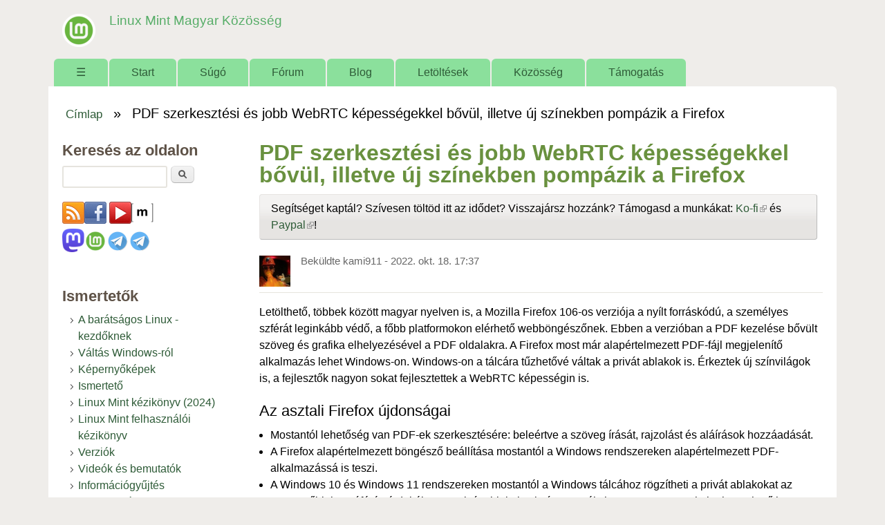

--- FILE ---
content_type: text/html; charset=utf-8
request_url: https://linuxmint.hu/hir/2022/10/pdf-szerkesztesi-es-jobb-webrtc-kepessegekkel-bovul-illetve-uj-szinekben-pompazik-a
body_size: 13881
content:
<!DOCTYPE html>
<!--[if lt IE 7]><html class="lt-ie9 lt-ie8 lt-ie7" lang="hu" dir="ltr"><![endif]-->
<!--[if IE 7]><html class="lt-ie9 lt-ie8" lang="hu" dir="ltr"><![endif]-->
<!--[if IE 8]><html class="lt-ie9" lang="hu" dir="ltr"><![endif]-->
<!--[if gt IE 8]><!--><html lang="hu" dir="ltr" prefix="content: http://purl.org/rss/1.0/modules/content/ dc: http://purl.org/dc/terms/ foaf: http://xmlns.com/foaf/0.1/ og: http://ogp.me/ns# rdfs: http://www.w3.org/2000/01/rdf-schema# sioc: http://rdfs.org/sioc/ns# sioct: http://rdfs.org/sioc/types# skos: http://www.w3.org/2004/02/skos/core# xsd: http://www.w3.org/2001/XMLSchema#"><!--<![endif]-->
<head>
<meta charset="utf-8" />
<meta name="Generator" content="Drupal 7 (http://drupal.org)" />
<link rel="canonical" href="https://linuxmint.hu/hir/2022/10/pdf-szerkesztesi-es-jobb-webrtc-kepessegekkel-bovul-illetve-uj-szinekben-pompazik-a" />
<link rel="canonical" href="/hir/2022/10/pdf-szerkesztesi-es-jobb-webrtc-kepessegekkel-bovul-illetve-uj-szinekben-pompazik-a" />
<link rel="shortlink" href="/node/6284" />
<link rel="shortcut icon" href="https://linuxmint.hu/sites/default/files/favicon_0_0.ico" type="image/vnd.microsoft.icon" />
<meta name="viewport" content="width=device-width, initial-scale=1" />
<meta name="MobileOptimized" content="width" />
<meta name="HandheldFriendly" content="true" />
<meta name="apple-mobile-web-app-capable" content="yes" />
<title>PDF szerkesztési és jobb WebRTC képességekkel bővül, illetve új színekben pompázik a Firefox | Linux Mint Magyar Közösség</title>
<link type="text/css" rel="stylesheet" href="https://linuxmint.hu/sites/default/files/css/css_xE-rWrJf-fncB6ztZfd2huxqgxu4WO-qwma6Xer30m4.css" media="all" />
<link type="text/css" rel="stylesheet" href="https://linuxmint.hu/sites/default/files/css/css_Fiu_EL-iUxdX0uezhU-2-dVl9glC9uDiHhJvfMfbmgM.css" media="all" />
<link type="text/css" rel="stylesheet" href="https://linuxmint.hu/sites/default/files/css/css_GzqGQPP80ZDKc5UyD_AbOmTTq6qYl6Pn67z1Ahm3a6I.css" media="all" />
<link type="text/css" rel="stylesheet" href="https://linuxmint.hu/sites/default/files/css/css_rP5iJ-BWw4FVpOe_fVdjUyvLTPm1N_h8l6xOGKgf73Y.css" media="screen" />
<link type="text/css" rel="stylesheet" href="https://linuxmint.hu/sites/default/files/css/css_IL8KAzuOlLkdWzQV9-8y1BM7_Sp-stGX3VcdhnpWQ3E.css" media="all" />
<link type="text/css" rel="stylesheet" href="https://linuxmint.hu/sites/default/files/css/css_0-zz7-KcoCxEn3RkF0BJT6UZE98zYcOGB1Xy0R4bPZM.css" media="print" />
<link type="text/css" rel="stylesheet" href="https://linuxmint.hu/sites/default/files/css/css_cfsy6fapyPclV5o5gRnAR-FBM8wZel6MhX5Lianq0aA.css" media="only screen" />
<link type="text/css" rel="stylesheet" href="https://linuxmint.hu/sites/default/files/css/css_NxqfuqBd3i6KUq5pqZ0uxX3oQFQsTbFeqrVnUe4R_ZA.css" media="screen" />
<link type="text/css" rel="stylesheet" href="https://linuxmint.hu/sites/default/files/css/css_ZDfxS_ciRgeCWQezLsyo3EMh5KWFbli5vMvCxpw0o9Q.css" media="only screen" />
<link type="text/css" rel="stylesheet" href="https://linuxmint.hu/sites/default/files/css/css_AbpHGcgLb-kRsJGnwFEktk7uzpZOCcBY74-YBdrKVGs.css" media="screen" />

<!--[if lt IE 9]>
<link type="text/css" rel="stylesheet" href="https://linuxmint.hu/sites/default/files/css/css_nweAXRE9M4tm2ZD5AdHxyajWqyY8EyK6nrJ1vCWxFho.css" media="screen" />
<![endif]-->
<script type="text/javascript" src="https://linuxmint.hu/sites/default/files/js/js_YD9ro0PAqY25gGWrTki6TjRUG8TdokmmxjfqpNNfzVU.js"></script>
<script type="text/javascript" src="https://linuxmint.hu/sites/default/files/js/js_onbE0n0cQY6KTDQtHO_E27UBymFC-RuqypZZ6Zxez-o.js"></script>
<script type="text/javascript" src="https://linuxmint.hu/sites/default/files/js/js_rUG_njq7k17iT7F9ofDgLNHaKrhnZRkLS8tehvYD_i4.js"></script>
<script type="text/javascript" src="https://www.googletagmanager.com/gtag/js?id=G-6SVH2L73FF"></script>
<script type="text/javascript">
<!--//--><![CDATA[//><!--
window.dataLayer = window.dataLayer || [];function gtag(){dataLayer.push(arguments)};gtag("js", new Date());gtag("set", "developer_id.dMDhkMT", true);gtag("config", "G-6SVH2L73FF", {"groups":"default"});
//--><!]]>
</script>
<script type="text/javascript" src="https://linuxmint.hu/sites/default/files/js/js_4CKTWzgc72IHdT8u1JsLyRlHpnLXDf27rSgdgmoKKE4.js"></script>
<script type="text/javascript" src="https://linuxmint.hu/sites/default/files/js/js_1jH5XreR-wRIJhGWuuffIB7ohz69BSBvMdd0CNOgg0w.js"></script>
<script type="text/javascript">
<!--//--><![CDATA[//><!--
jQuery.extend(Drupal.settings, {"basePath":"\/","pathPrefix":"","setHasJsCookie":0,"ajaxPageState":{"theme":"sky","theme_token":"BU61ACQFzro5HI5c42cO53fUZb-QgggngnaRa_IuXPI","js":{"misc\/jquery.js":1,"misc\/jquery-extend-3.4.0.js":1,"misc\/jquery-html-prefilter-3.5.0-backport.js":1,"misc\/jquery.once.js":1,"misc\/drupal.js":1,"misc\/form-single-submit.js":1,"public:\/\/languages\/hu_6ew3C80TW5OncZTpLUthDzZFm9qMWjFxb9zM3K2KK5E.js":1,"sites\/all\/libraries\/colorbox\/jquery.colorbox-min.js":1,"sites\/all\/libraries\/DOMPurify\/purify.min.js":1,"sites\/all\/modules\/colorbox\/js\/colorbox.js":1,"sites\/all\/modules\/colorbox\/styles\/default\/colorbox_style.js":1,"sites\/all\/modules\/google_analytics\/googleanalytics.js":1,"https:\/\/www.googletagmanager.com\/gtag\/js?id=G-6SVH2L73FF":1,"0":1,"sites\/all\/modules\/comment_easy_reply\/js\/comment_easy_reply.js":1,"sites\/all\/modules\/comment_easy_reply\/js\/comment_easy_reply-tooltip.js":1,"sites\/all\/modules\/fivestar\/js\/fivestar.js":1,"sites\/all\/modules\/extlink\/js\/extlink.js":1,"sites\/all\/themes\/sky\/js\/scripts.js":1},"css":{"modules\/system\/system.base.css":1,"modules\/system\/system.menus.css":1,"modules\/system\/system.messages.css":1,"modules\/system\/system.theme.css":1,"modules\/book\/book.css":1,"modules\/comment\/comment.css":1,"modules\/field\/theme\/field.css":1,"modules\/node\/node.css":1,"modules\/poll\/poll.css":1,"modules\/search\/search.css":1,"modules\/user\/user.css":1,"sites\/all\/modules\/video_filter\/video_filter.css":1,"sites\/all\/modules\/extlink\/css\/extlink.css":1,"modules\/forum\/forum.css":1,"sites\/all\/modules\/views\/css\/views.css":1,"sites\/all\/modules\/ckeditor\/css\/ckeditor.css":1,"sites\/all\/modules\/colorbox\/styles\/default\/colorbox_style.css":1,"sites\/all\/modules\/ctools\/css\/ctools.css":1,"sites\/all\/modules\/comment_easy_reply\/css\/comment_easy_reply.css":1,"sites\/all\/modules\/fivestar\/css\/fivestar.css":1,"sites\/all\/modules\/fivestar\/widgets\/oxygen\/oxygen.css":1,"public:\/\/register\/age.css":1,"sites\/all\/themes\/adaptivetheme\/adaptivetheme\/at_core\/css\/at.settings.style.headings.css":1,"sites\/all\/themes\/adaptivetheme\/adaptivetheme\/at_core\/css\/at.settings.style.image.css":1,"sites\/all\/themes\/adaptivetheme\/adaptivetheme\/at_core\/css\/at.layout.css":1,"sites\/all\/themes\/sky\/css\/html-elements.css":1,"sites\/all\/themes\/sky\/css\/forms.css":1,"sites\/all\/themes\/sky\/css\/tables.css":1,"sites\/all\/themes\/sky\/css\/page.css":1,"sites\/all\/themes\/sky\/css\/articles.css":1,"sites\/all\/themes\/sky\/css\/comments.css":1,"sites\/all\/themes\/sky\/css\/fields.css":1,"sites\/all\/themes\/sky\/css\/blocks.css":1,"sites\/all\/themes\/sky\/css\/navigation.css":1,"sites\/all\/themes\/sky\/color\/colors.css":1,"sites\/all\/themes\/sky\/css\/sky.settings.style.css":1,"sites\/all\/themes\/sky\/css\/sajat.css":1,"sites\/all\/themes\/sky\/css\/print.css":1,"public:\/\/adaptivetheme\/sky_files\/sky.responsive.layout.css":1,"public:\/\/adaptivetheme\/sky_files\/sky.fonts.css":1,"public:\/\/adaptivetheme\/sky_files\/sky.responsive.styles.css":1,"public:\/\/adaptivetheme\/sky_files\/sky.custom.css":1,"public:\/\/adaptivetheme\/sky_files\/sky.lt-ie9.layout.css":1}},"colorbox":{"transition":"elastic","speed":"350","opacity":"0.85","slideshow":false,"slideshowAuto":true,"slideshowSpeed":"2500","slideshowStart":"start slideshow","slideshowStop":"stop slideshow","current":"{current} \/ {total}","previous":"\u00ab El\u0151z\u0151","next":"K\u00f6vetkez\u0151 \u00bb","close":"Bez\u00e1r","overlayClose":true,"returnFocus":true,"maxWidth":"98%","maxHeight":"98%","initialWidth":"300","initialHeight":"250","fixed":true,"scrolling":true,"mobiledetect":true,"mobiledevicewidth":"480px","file_public_path":"\/sites\/default\/files","specificPagesDefaultValue":"admin*\nimagebrowser*\nimg_assist*\nimce*\nnode\/add\/*\nnode\/*\/edit\nprint\/*\nprintpdf\/*\nsystem\/ajax\nsystem\/ajax\/*"},"video_filter":{"url":{"ckeditor":"\/video_filter\/dashboard\/ckeditor"},"instructions_url":"\/video_filter\/instructions","modulepath":"sites\/all\/modules\/video_filter"},"googleanalytics":{"account":["G-6SVH2L73FF"],"trackOutbound":1,"trackMailto":1,"trackDownload":1,"trackDownloadExtensions":"7z|aac|arc|arj|asf|asx|avi|bin|csv|doc(x|m)?|dot(x|m)?|exe|flv|gif|gz|gzip|hqx|jar|jpe?g|js|mp(2|3|4|e?g)|mov(ie)?|msi|msp|pdf|phps|png|ppt(x|m)?|pot(x|m)?|pps(x|m)?|ppam|sld(x|m)?|thmx|qtm?|ra(m|r)?|sea|sit|tar|tgz|torrent|txt|wav|wma|wmv|wpd|xls(x|m|b)?|xlt(x|m)|xlam|xml|z|zip","trackColorbox":1},"urlIsAjaxTrusted":{"\/search\/node":true,"\/hir\/2022\/10\/pdf-szerkesztesi-es-jobb-webrtc-kepessegekkel-bovul-illetve-uj-szinekben-pompazik-a":true,"\/hir\/2022\/10\/pdf-szerkesztesi-es-jobb-webrtc-kepessegekkel-bovul-illetve-uj-szinekben-pompazik-a?destination=node\/6284":true,"\/tracker?page=409\u0026destination=tracker%3Forder%3Dhmevgdbjyr%26page%3D145\u0026order=title\u0026sort=asc":true},"comment_easy_reply":{"clean_url":1,"reply_page":false,"user_can_reply":false,"in_preview":false,"scrollform_enabled":true,"ajax_reply_enabled":true,"tooltip_native_enabled":true,"quote_enabled":false,"ideal_comments_enabled":false,"b2_nice_comments_enabled":false,"replytip_activated":1,"reply_from_numlink":1},"extlink":{"extTarget":"_blank","extClass":"ext","extLabel":"(k\u00fcls\u0151 hivatkoz\u00e1s)","extImgClass":0,"extIconPlacement":"append","extSubdomains":1,"extExclude":"","extInclude":"","extCssExclude":"","extCssExplicit":"","extAlert":0,"extAlertText":"Az a hivatkoz\u00e1s egy k\u00fcls\u0151 honlapra mutat.","mailtoClass":"mailto","mailtoLabel":"(link sends e-mail)","extUseFontAwesome":false},"adaptivetheme":{"sky":{"layout_settings":{"bigscreen":"three-col-grail","tablet_landscape":"three-col-grail","tablet_portrait":"one-col-vert","smalltouch_landscape":"one-col-vert","smalltouch_portrait":"one-col-stack"},"media_query_settings":{"bigscreen":"only screen and (min-width:1025px)","tablet_landscape":"only screen and (min-width:769px) and (max-width:1024px)","tablet_portrait":"only screen and (min-width:481px) and (max-width:768px)","smalltouch_landscape":"only screen and (min-width:321px) and (max-width:480px)","smalltouch_portrait":"only screen and (max-width:320px)"}}}});
//--><!]]>
</script>
<!--[if lt IE 9]>
<script src="https://linuxmint.hu/sites/all/themes/adaptivetheme/adaptivetheme/at_core/scripts/html5.js?susnmg"></script>
<![endif]-->
</head>
<body class="html not-front not-logged-in one-sidebar sidebar-first page-node page-node- page-node-6284 node-type-news atr-7.x-3.x atv-7.x-3.1 lang-hu site-name-linux-mint-magyar-közösség section-hir color-scheme-custom sky bs-n bb-n mb-ah mbp-l rc-6 rct-6">
  <div id="skip-link" class="nocontent">
    <a href="#main-content" class="element-invisible element-focusable">Ugrás a tartalomra</a>
  </div>
    <div id="page" class="container page snc-n snw-n sna-l sns-n ssc-n ssw-n ssa-l sss-n btc-n btw-b bta-l bts-n ntc-n ntw-b nta-l nts-n ctc-n ctw-b cta-l cts-n ptc-n ptw-b pta-l pts-n with-footer">

  
  <header id="header" class="clearfix" role="banner">

          <!-- start: Branding -->
      <div id="branding" class="branding-elements clearfix">

                  <div id="logo">
            <a href="/"><img class="site-logo" typeof="foaf:Image" src="https://linuxmint.hu/sites/default/files/logo_linux_mint1.png" alt="Linux Mint Magyar Közösség" /></a>          </div>
        
                  <!-- start: Site name and Slogan hgroup -->
          <div id="name-and-slogan" class="h-group" id="name-and-slogan">

                          <h1 id="site-name" id="site-name"><a href="/" title="Kezdőlap">Linux Mint Magyar Közösség</a></h1>
            
            
          </div><!-- /end #name-and-slogan -->

        
      </div><!-- /end #branding -->
    
        <div id="menu-bar" class="nav clearfix"><h2 class="menu-toggle"><a href="#">Menü</a></h2><nav id="block-system-main-menu" class="block block-system block-menu menu-wrapper menu-bar-wrapper clearfix odd first last block-count-1 block-region-menu-bar block-main-menu"  role="navigation">  
      <h2 class="element-invisible block-title element-invisible">Főmenü</h2>
  
  <ul class="menu clearfix"><li class="first leaf menu-depth-1 menu-item-250"><a href="/" title="Címlap">☰</a></li><li class="leaf menu-depth-1 menu-item-3656"><a href="/start">Start</a></li><li class="collapsed menu-depth-1 menu-item-978"><a href="/sugo">Súgó</a></li><li class="leaf menu-depth-1 menu-item-870"><a href="/forum" title="">Fórum</a></li><li class="leaf menu-depth-1 menu-item-814"><a href="/blog" title="">Blog</a></li><li class="collapsed menu-depth-1 menu-item-815"><a href="/letoltesek">Letöltések</a></li><li class="expanded menu-depth-1 menu-item-1083"><a href="/kozosseg">Közösség</a><ul class="menu clearfix"><li class="first last leaf menu-depth-2 menu-item-2363"><a href="/kozosseg/velemenyek">Vélemények</a></li></ul></li><li class="last leaf menu-depth-1 menu-item-2434"><a href="/tamogatas">Támogatás</a></li></ul>
  </nav></div>
  </header>

  <div id="columns" class="no-menu-bar">
    <div class="columns-inner clearfix">

                  
      
      <div id="breadcrumb" class="clearfix"><nav class="breadcrumb-wrapper clearfix" role="navigation" aria-labelledby="breadcrumb-label"><h2 id="breadcrumb-label" class="element-invisible">Jelenlegi hely</h2><ol id="crumbs" class="clearfix"><li class="crumb crumb-first"><span typeof="v:Breadcrumb"><a rel="v:url"  property="v:title"  href="/">Címlap</a></span></li><li class="crumb crumb-last"><span class="crumb-separator"> &#187; </span><span class="crumb-title">PDF szerkesztési és jobb WebRTC képességekkel bővül, illetve új színekben pompázik a Firefox</span></li></ol></nav></div>
      <div id="content-column">
        <div class="content-inner">

          
          <section id="main-content" role="main">

                                      <header id="main-content-header">

                                  <h1 id="page-title">
                    PDF szerkesztési és jobb WebRTC képességekkel bővül, illetve új színekben pompázik a Firefox                  </h1>
                
                
              </header>
                        
            <!-- region: Main Content -->
                          <div id="content">
                <div id="block-block-3" class="block block-block no-title odd first block-count-2 block-region-content block-3" >  
  
  <p class="button darkgreen">Segítséget kaptál? Szívesen töltöd itt az idődet? Visszajársz hozzánk? Támogasd a munkákat: <a href="https://ko-fi.com/linuxminthungary">Ko-fi</a> és <a href="https://www.paypal.com/cgi-bin/webscr?cmd=_s-xclick&amp;hosted_button_id=YGLJBT8FCQAUQ">Paypal</a>!</p>

  </div><div id="block-system-main" class="block block-system no-title even last block-count-3 block-region-content block-main" >  
  
  <article id="node-6284" class="node node-news node-promoted article odd node-with-picture node-full 1 ia-n clearfix" about="/hir/2022/10/pdf-szerkesztesi-es-jobb-webrtc-kepessegekkel-bovul-illetve-uj-szinekben-pompazik-a" typeof="sioc:Item foaf:Document" role="article">

  
  
      <header class="node-header with-picture">

        <div class="user-picture">
    <img typeof="foaf:Image" class="image-style-none" src="https://linuxmint.hu/sites/default/files/pictures/picture-133-1545347701.jpg" alt="kami911 képe" title="kami911 képe" />  </div>

      
              <div class="submitted"><span property="dc:date dc:created" content="2022-10-18T17:37:27+02:00" datatype="xsd:dateTime" rel="sioc:has_creator">Beküldte <span class="username" xml:lang="" about="/felhasznalo/kami911" typeof="sioc:UserAccount" property="foaf:name" datatype="">kami911</span> - <time datetime="2022-10-18T17:37:27+0200">2022. okt. 18. 17:37</time></span></div>
      
    </header>
  
  <span property="dc:title" content="PDF szerkesztési és jobb WebRTC képességekkel bővül, illetve új színekben pompázik a Firefox" class="rdf-meta element-hidden"></span><span property="sioc:num_replies" content="1" datatype="xsd:integer" class="rdf-meta element-hidden"></span>
  <div class="node-content">
  <div class="field field-name-body field-type-text-with-summary field-label-hidden view-mode-full"><div class="field-items"><div class="field-item even" property="content:encoded"><p>Letölthető, többek között magyar nyelven is, a Mozilla Firefox 106-os verziója a nyílt forráskódú, a személyes szférát leginkább védő, a főbb platformokon elérhető webböngészőnek. Ebben a verzióban a PDF kezelése bővült szöveg és grafika elhelyezésével a PDF oldalakra. A Firefox most már alapértelmezett PDF-fájl megjelenítő alkalmazás lehet Windows-on. Windows-on a tálcára tűzhetővé váltak a privát ablakok is. Érkeztek új színvilágok is, a fejlesztők nagyon sokat fejlesztettek a WebRTC képességin is.</p>
<h3>Az asztali Firefox újdonságai</h3>
<ul>
<li>Mostantól lehetőség van PDF-ek szerkesztésére: beleértve a szöveg írását, rajzolást és aláírások hozzáadását.</li>
<li>A Firefox alapértelmezett böngésző beállítása mostantól a Windows rendszereken alapértelmezett PDF-alkalmazássá is teszi.</li>
<li>A Windows 10 és Windows 11 rendszereken mostantól a Windows tálcához rögzítheti a privát ablakokat az egyszerűbb hozzáférés érdekében. A privát ablakokat is áttervezték, hogy gyorsan megkülönböztethető legyen és erősítse a privátszféra érzetét.<br />
	<img alt="" height="900" src="https://linuxmint.hu/sites/default/files/kepek/firefox_106_private_browsing.png" width="1600" /></li>
<li>
<p>A húzással történő navigáció – két ujjal a érintőtáblán balra vagy jobbra húzva az előzmények mentén vissza- vagy előre ugrást lehet végezni – mostantól működik a Wayland-et használó Linux-felhasználók számára.</p>
</li>
<li>
<p>A szövegfelismerés a képeken lehetővé teszi a macOS 10.15 és újabb operációs rendszereken a felhasználók számára, hogy a kiválasztott képből (például egy mémből vagy képernyőképből) szöveget ismertessenek fel. A kinyert szöveg a vágólapra másolódik, hogy azonnal megoszthassa, tárolhassa vagy kereshesse – anélkül, hogy mindent kézzel újra kellene gépelni.<br />
	<img alt="" height="990" src="https://linuxmint.hu/sites/default/files/kepek/firefox_106_text_recognition.png" width="1600" /></p>
<ul>
<li>
<p>Ez a funkció kompatibilis a „VoiceOver”-rel, a beépített macOS képernyőolvasóval.</p>
</li>
<li>
<p>További információért <a href="https://support.mozilla.org/hu/kb/text-recognition">olvassa el ezt a SUMO cikket</a>.</p>
</li>
</ul>
</li>
<li>A "Firefox nézet" segítségével visszatérhet a korábban felfedezett tartalmakhoz. A kitűzött lap lehetővé teszi a nemrég bezárt lapok megtalálását és megnyitását az aktuális eszközön, a lapok elérését más eszközökről (a „Lap átvétel” / „Tab Pickup”) funkcióval), valamint a böngésző megjelenésének megváltoztatását (a <a href="https://support.mozilla.org/hu/kb/personalize-firefox-colorways">Színvilágokkal</a> / <a href="https://support.mozilla.org/en-US/kb/personalize-firefox-colorways">Colorways</a> színekkel).<br />
	<img alt="" height="900" src="https://linuxmint.hu/sites/default/files/kepek/firefox_106_firefox_view.png" width="1600" />
<iframe src="//www.youtube.com/embed/kT86zqVzqOo?modestbranding=0&amp;html5=1&amp;rel=0&amp;autoplay=0&amp;wmode=opaque&amp;loop=0&amp;controls=1&amp;autohide=0&amp;showinfo=0&amp;theme=dark&amp;color=red&amp;enablejsapi=0" width="600" height="338" class="video-filter video-youtube vf-kt86zqvzqoo" frameborder="0" allowfullscreen="true"></iframe><ul>
<li>További információért <a href="https://support.mozilla.org/hu/kb/how-set-tab-pickup-firefox-view">olvassa el ezt a SUMO cikket</a>.</li>
<li>A „Független hangok” / „Independent Voices” kollekció elindításával a Firefox 18 új "<a href="https://support.mozilla.org/hu/kb/personalize-firefox-colorways">Színvilág</a>" kollekciót vezet be. Minden új színhez egy egyedi grafika és egy szöveges leírás tartozik, amely a szín mélyebb jelentéséről szól. A kollekció január 16-ig lesz elérhető.<br />
		<img alt="" height="894" src="https://linuxmint.hu/sites/default/files/kepek/firefox_106_colorways.gif" width="1278" /></li>
</ul>
</li>
<li>A WebRTC képességeinek jelentős továbbfejlesztése számos fejlesztést hozott:
<ul>
<li>Jobb képernyőmegosztás Windows és Linux Wayland felhasználók számára.</li>
<li>Alacsonyabb CPU-használat és megnövekedett képkockasebesség a WebRTC képernyőfelvétel során macOS-en.</li>
<li>RTP teljesítmény és megbízhatóság fejlesztése.</li>
<li>Gazdagabb statisztikai adatok.</li>
<li>Böngészők és szolgáltatások közötti kompatibilitási javítások.</li>
<li>A libwebrtc könyvtár 86-os verzióról 103-ra frissült.</li>
</ul>
</li>
</ul>
<h3>Firefox ESR újdonágok</h3>
<p><strong>A Firefox 102 ismét egy ESR (<a href="https://www.mozilla.org/en-US/firefox/enterprise/" target="_blank">Extended Support Release</a>) változat lett, amely a hosszabban karbantartott és frissített, nagyvállalati felhasználásra, vagy ritkábban érkező új funkciókra vágyó felhasználók verziója. A 102 ESR verzió mostani frissítése 102.4. A Firefox 106 ESR verziójáról szóló kiadási megjegyzéseket itt olvashatja el. <a href="https://www.mozilla.org/en-US/firefox/organizations/all/" target="_blank">Letölthető innen, de a Firefox 102-es verziót ki kell választani.</a> (<a href="https://www.mozilla.org/en-US/firefox/102.0esr/releasenotes/">Az Firefox ESR 102-es alapverziójáról itt olvashat</a>)</strong><br />
Az előző Firefox ESR – hosszan támogatott – <a href="https://www.mozilla.org/en-US/firefox/91.13.0/releasenotes/">91.13.0</a> verziója támogatása 2022. szeptember 20-án lejárt, a 91.x verzió felhasználóinak a 102-es verzióra való frissítés ajánlott, amit a nem letiltott frissítés esetén a Firefox böngésző is kezdeményezni fog.</p>
<h3>Az Firefox for Android újdonságai</h3>
<ul>
<li>A „Független hangok” / „Independent Voices” kollekcióhoz már elérhetőek háttérképek.</li>
<li>A legutóbbi szinkronizálási lapok mostantól a kezdőlap „Ugrás vissza” részében jelennek meg. Ez gyors hozzáférést biztosít a felhasználó számára a más eszközökről származó lapokhoz.</li>
<li>Több hibás túlgörgetés effektus javítása.</li>
<li>Javítottak a fejlesztők egy összeomlást, amikor az OS SecurityExceptiont ad vissza az automatikus kitöltés eredményeihez.</li>
<li>Javítottak a fejlesztők egy összeomlást, amikor egy webes űrlapon kiválasztott a felhasználó egy időpontot.</li>
<li>Javítottak a fejlesztők OOM összeomlást, amikor ~30 lap volt egyszerre nyitva.</li>
</ul>
<h3>Az Firefox for iOS újdonságai</h3>
<ul>
<li>A „Független hangok” / „Independent Voices” kollekcióhoz már elérhetőek háttérképek.</li>
<li>A legutóbbi szinkronizálási lapok mostantól a kezdőlap „Ugrás vissza” részében jelennek meg. Ez gyors hozzáférést biztosít a felhasználó számára a más eszközökről származó lapokhoz.</li>
<li>A mobil könyvjelzők fordított sorrendben történő megjelenítése. (<a href="https://github.com/mozilla-mobile/firefox-ios/issues/11753">11753</a>)</li>
<li>Összeomlások javítása a letöltött PDF megosztásakor. (<a href="https://github.com/mozilla-mobile/firefox-ios/issues/11777">11777</a>)</li>
<li>Különböző összeomlások javításai. (<a href="https://github.com/mozilla-mobile/firefox-ios/issues/11776">11776</a>)</li>
</ul>
<h3>Fejlesztői újdonságok</h3>
<ul>
<li>
<p>Az Offscreen Canvas DOM API támogatása teljes kontextus- és betűtípus-támogatással. Az <a href="https://developer.mozilla.org/docs/Web/API/OffscreenCanvas">OffscreenCanvas API</a> olyan vásznat biztosít, amely képernyőn kívül is megjeleníthető mind Window, mind Web Worker kontextusban.</p>
</li>
</ul>
<p>A fejlesztőknek szóló újdonságok a Mozilla Developer Network 106-esre <a href="https://developer.mozilla.org/en-US/docs/Mozilla/Firefox/Releases/106" target="_blank">vonatkozó cikkében</a>.</p>
<p>​<img alt="" height="630" src="https://linuxmint.hu/sites/default/files/kepek/2022_05_firefox.png" width="1200" /></p>
<h3>Letöltés</h3>
<ul>
<li>A legújabb Firefox továbbra is Windows (AMD 64 bites, ARM 64 bites és 32 bites), Linux (64 és 32 bites) és OS X (Intel és Apple Silicon) operációs rendszerekre <a href="http://www.mozilla.org/en-US/firefox/all.html" target="_blank">tölthető le</a>, szokás szerint magyar nyelven is. A most kiadott verzió fejlesztéseiről a <a href="http://www.mozilla.org/en-US/firefox/106.0/releasenotes/" target="_blank">kiadási megjegyzések</a>ben lehet olvasni, a közzétett biztonsági hirdetményeket pedig <a href="https://www.mozilla.org/security/known-vulnerabilities/firefox.html" target="_blank">itt lehet elolvasni</a>. Linux Mint esetén a frissítés elérhető a Frissítéskézelő alkalmazásban, illetve más platformok esetén terjesztés által biztosított frissítési csatornákon keresztül. A Windows 11 felhasználók már telepíthetik a Microsoft Store-ból.</li>
<li>Frissült az <a href="https://play.google.com/store/apps/details?id=org.mozilla.firefox" target="_blank">androidos Firefox</a> is, amelyről szintén közzétettek <a href="https://www.mozilla.org/en-US/firefox/android/106.0/releasenotes/" target="_blank">kiadási megjegyzéseket</a> a fejlesztők. <a href="https://support.mozilla.org/hu/kb/firefox-enterprise-106-release-notes">A Firefox 102.4, azaz 106 ESR verziójáról szóló kiadási megjegyzéseket itt olvashatja el.</a> <a href="https://www.mozilla.org/en-US/firefox/organizations/all/" target="_blank">Letölthető innen, de a Firefox 102-es verziót ki kell választani.</a> (<a href="https://www.mozilla.org/en-US/firefox/102.0esr/releasenotes/">Az Firefox ESR 102-es alapverziójáról itt olvashat</a>). A <a href="https://play.google.com/store/apps/details?id=org.mozilla.firefox" target="_blank">Firefox Android verziójának letöltése</a>.</li>
<li>Az iPhone készülékekre elérhető 106-es verzióról információ pedig <a href="https://www.mozilla.org/en-US/firefox/ios/106.0/releasenotes/">itt található</a>. <a href="https://apps.apple.com/us/app/firefox-private-safe-browser/id989804926?ct=mozorg-releasenotes_page-appstore-button">Az iOS verzió letöltése</a>.</li>
</ul>
<p>A Firefox ezen verziójával kapcsolatos teljes <a href="https://bugzilla.mozilla.org/buglist.cgi?bug_status=RESOLVED&amp;bug_status=VERIFIED&amp;bug_status=CLOSED&amp;f1=target_milestone&amp;f2=cf_status_firefox106&amp;o1=anywords&amp;o2=anywords&amp;resolution=FIXED&amp;v1=mozilla106,%20Firefox%20106&amp;v2=fixed,verified&amp;order=bug_id&amp;limit=0" target="_blank">változáslista</a>. A Firefox következő – 107-es – verziója, várhatóan 2022. november 15-én <a href="https://wiki.mozilla.org/Release_Management/Calendar">jelenik majd meg</a>.</p>
</div></div></div><div class="field field-name-field-tags field-type-taxonomy-term-reference field-label-hidden view-mode-full"><ul class="field-items"><li class="field-item even"><a href="/cimkek/firefox" typeof="skos:Concept" property="rdfs:label skos:prefLabel" datatype="">Firefox</a></li><li class="field-item odd"><a href="/cimkek/ujdonsagok" typeof="skos:Concept" property="rdfs:label skos:prefLabel" datatype="">újdonságok</a></li><li class="field-item even"><a href="/cimkek/106" typeof="skos:Concept" property="rdfs:label skos:prefLabel" datatype="">106</a></li><li class="field-item odd"><a href="/cimkek/szabad-szoftver" typeof="skos:Concept" property="rdfs:label skos:prefLabel" datatype="">szabad szoftver</a></li><li class="field-item even"><a href="/cimkek/letoltes" typeof="skos:Concept" property="rdfs:label skos:prefLabel" datatype="">letöltés</a></li><li class="field-item odd"><a href="/cimkek/ujdonsag" typeof="skos:Concept" property="rdfs:label skos:prefLabel" datatype="">újdonság</a></li><li class="field-item even"><a href="/cimkek/mozilla" typeof="skos:Concept" property="rdfs:label skos:prefLabel" datatype="">Mozilla</a></li><li class="field-item odd"><a href="/cimkek/esr" typeof="skos:Concept" property="rdfs:label skos:prefLabel" datatype="">esr</a></li><li class="field-item even"><a href="/cimkek/wayland" typeof="skos:Concept" property="rdfs:label skos:prefLabel" datatype="">Wayland</a></li><li class="field-item odd"><a href="/cimkek/colorways" typeof="skos:Concept" property="rdfs:label skos:prefLabel" datatype="">Colorways</a></li><li class="field-item even"><a href="/cimkek/szinvilagok" typeof="skos:Concept" property="rdfs:label skos:prefLabel" datatype="">Színvilágok</a></li><li class="field-item odd"><a href="/cimkek/webrtc" typeof="skos:Concept" property="rdfs:label skos:prefLabel" datatype="">WebRTC</a></li><li class="field-item even"><a href="/cimkek/pdf" typeof="skos:Concept" property="rdfs:label skos:prefLabel" datatype="">pdf</a></li></ul></div><div class="field field-name-field-images field-type-image field-label-hidden view-mode-full"><div class="field-items"><figure class="clearfix field-item even"><a href="https://linuxmint.hu/sites/default/files/kepek/2022_05_firefox.png" title="PDF szerkesztési és jobb WebRTC képességekkel bővül, illetve új színekben pompázik a Firefox" class="colorbox" data-colorbox-gallery="gallery-node-6284-yWkmTl8mKVg" data-cbox-img-attrs="{&quot;title&quot;: &quot;&quot;, &quot;alt&quot;: &quot;&quot;}"><img typeof="foaf:Image" class="image-style-negyzet" src="https://linuxmint.hu/sites/default/files/styles/negyzet/public/kepek/2022_05_firefox.png?itok=Qn8c7tuA" width="120" height="120" alt="" title="" /></a></figure><figure class="clearfix field-item odd"><a href="https://linuxmint.hu/sites/default/files/kepek/firefox_106_colorways.gif" title="PDF szerkesztési és jobb WebRTC képességekkel bővül, illetve új színekben pompázik a Firefox" class="colorbox" data-colorbox-gallery="gallery-node-6284-yWkmTl8mKVg" data-cbox-img-attrs="{&quot;title&quot;: &quot;&quot;, &quot;alt&quot;: &quot;&quot;}"><img typeof="foaf:Image" class="image-style-negyzet" src="https://linuxmint.hu/sites/default/files/styles/negyzet/public/kepek/firefox_106_colorways.gif?itok=u1JeqAvL" width="120" height="120" alt="" title="" /></a></figure><figure class="clearfix field-item even"><a href="https://linuxmint.hu/sites/default/files/kepek/firefox_106_firefox_view.png" title="PDF szerkesztési és jobb WebRTC képességekkel bővül, illetve új színekben pompázik a Firefox" class="colorbox" data-colorbox-gallery="gallery-node-6284-yWkmTl8mKVg" data-cbox-img-attrs="{&quot;title&quot;: &quot;&quot;, &quot;alt&quot;: &quot;&quot;}"><img typeof="foaf:Image" class="image-style-negyzet" src="https://linuxmint.hu/sites/default/files/styles/negyzet/public/kepek/firefox_106_firefox_view.png?itok=_PegOgeO" width="120" height="120" alt="" title="" /></a></figure><figure class="clearfix field-item odd"><a href="https://linuxmint.hu/sites/default/files/kepek/firefox_106_text_recognition.png" title="PDF szerkesztési és jobb WebRTC képességekkel bővül, illetve új színekben pompázik a Firefox" class="colorbox" data-colorbox-gallery="gallery-node-6284-yWkmTl8mKVg" data-cbox-img-attrs="{&quot;title&quot;: &quot;&quot;, &quot;alt&quot;: &quot;&quot;}"><img typeof="foaf:Image" class="image-style-negyzet" src="https://linuxmint.hu/sites/default/files/styles/negyzet/public/kepek/firefox_106_text_recognition.png?itok=nOZqQJa1" width="120" height="120" alt="" title="" /></a></figure><figure class="clearfix field-item even"><a href="https://linuxmint.hu/sites/default/files/kepek/firefox_106_private_browsing.png" title="PDF szerkesztési és jobb WebRTC képességekkel bővül, illetve új színekben pompázik a Firefox" class="colorbox" data-colorbox-gallery="gallery-node-6284-yWkmTl8mKVg" data-cbox-img-attrs="{&quot;title&quot;: &quot;&quot;, &quot;alt&quot;: &quot;&quot;}"><img typeof="foaf:Image" class="image-style-negyzet" src="https://linuxmint.hu/sites/default/files/styles/negyzet/public/kepek/firefox_106_private_browsing.png?itok=FavJr-Mo" width="120" height="120" alt="" title="" /></a></figure></div></div><div class="field field-name-field-image field-type-image field-label-hidden view-mode-full"><div class="field-items"><figure class="clearfix field-item even"><img typeof="foaf:Image" class="image-style-none" src="https://linuxmint.hu/sites/default/files/kepek/2022_08_firefox_background.png" width="800" height="450" alt="" /></figure></div></div>  </div>

      <nav class="clearfix"><ul class="links inline"><li class="comment_forbidden first last"><span>A hozzászóláshoz <a href="/user/register?destination=node/6284%23comment-form">regisztráció</a> és <a href="/user/login?destination=node/6284%23comment-form">bejelentkezés</a> szükséges</span></li></ul></nav>
  
  <section id="comments" class="comment-wrapper">

          <h2 class="comment-title title">Hozzászólások</h2>
      
  <a id="reply-to-1"></a>
<a id="comment-56991"></a>
<article class="comment odd first last comment-with-picture comment-with-signature clearfix" about="/comment/56991#comment-56991" typeof="sioc:Post sioct:Comment">

  
  
  <header class="comment-header with-user-picture">
  
      <div class="user-picture">
    <img typeof="foaf:Image" class="image-style-none" src="https://linuxmint.hu/sites/default/files/pictures/picture-1775-1469275923.jpg" alt="kimarite képe" title="kimarite képe" />  </div>

          <h3 property="dc:title" datatype="" class="comment-title"><a href="/comment/56991#comment-56991" rel="bookmark">PDF szerkesztés: szöveg írása, rajzolás és aláírások hozzáadása</a></h3>
    
        
    <p class="submitted"><span property="dc:date dc:created" content="2022-10-18T19:25:59+02:00" datatype="xsd:dateTime" rel="sioc:has_creator">Beküldte <span class="username" xml:lang="" about="/felhasznalo/kimarite" typeof="sioc:UserAccount" property="foaf:name" datatype="">kimarite</span> - <time datetime="2022-10-18T19:25:59Z"><span class="date-time">2022. okt. 18. 19:25</span></time></span></p>

  </header>

  
  <div class="comment-content">
    <span rel="sioc:reply_of" resource="/hir/2022/10/pdf-szerkesztesi-es-jobb-webrtc-kepessegekkel-bovul-illetve-uj-szinekben-pompazik-a" class="rdf-meta element-hidden"></span><section class="field field-name-field-rating field-type-fivestar field-label-above view-mode-full"><h2 class="field-label">Értékelés:&nbsp;</h2><div class="field-items"><div class="field-item even"><div class="clearfix fivestar-average-stars fivestar-average-text"><div class="fivestar-static-item"><div class="form-item form-type-item">
 <div class="fivestar-oxygen"><div class="fivestar-widget-static fivestar-widget-static-vote fivestar-widget-static-5 clearfix"><div class="star star-1 star-odd star-first"><span class="off">0</span></div><div class="star star-2 star-even"><span class="off"></span></div><div class="star star-3 star-odd"><span class="off"></span></div><div class="star star-4 star-even"><span class="off"></span></div><div class="star star-5 star-odd star-last"><span class="off"></span></div></div></div>
<div class="description"><div class="fivestar-summary fivestar-summary-average-count"><span class="empty">Még nincs értékelve</span></div></div>
</div>
</div></div></div></div></section><div class="field field-name-comment-body field-type-text-long field-label-hidden view-mode-full"><div class="field-items"><div class="field-item even" property="content:encoded"><p>Ez izgalmasan hangzik! És a többi is. Egyre izgalmasabb a  Firefox, csuda. :)</p>
</div></div></div>
          <aside class="user-signature clearfix">
        <p>Paste.ee: <a href="https://linuxmint.hu/blog/2021/10/a-honlap-mukodese-9-resz-pasteee-szoveg-megosztasa" target="_blank">szöveg megosztás</a><br />
Nincs még Dropboxod? <a href="https://db.tt/8kIjjJQ7" target="_blank">https://db.tt/8kIjjJQ7</a></p>
      </aside>
    
  </div>

      <nav class="clearfix"><ul class="links inline"><li class="comment_forbidden first last"><span>A hozzászóláshoz <a href="/user/register?destination=node/6284%23comment-form">regisztráció</a> és <a href="/user/login?destination=node/6284%23comment-form">bejelentkezés</a> szükséges</span></li></ul></nav>
  
</article>

  
</section>

</article>

  </div>              </div>
            
            
          </section>

          
        </div>
      </div>

      <div class="region region-sidebar-first sidebar"><div class="region-inner clearfix"><div id="block-search-form" class="block block-search odd first block-count-4 block-region-sidebar-first block-form"  role="search"><div class="block-inner clearfix">  
      <h2 class="block-title">Keresés az oldalon</h2>
  
  <div class="block-content content"><form action="/hir/2022/10/pdf-szerkesztesi-es-jobb-webrtc-kepessegekkel-bovul-illetve-uj-szinekben-pompazik-a" method="post" id="search-block-form" accept-charset="UTF-8"><div><div class="container-inline">
    <div class="form-item form-type-textfield form-item-search-block-form">
  <label class="element-invisible" for="edit-search-block-form--2">Keresés </label>
 <input title="A keresendő kifejezések megadása." type="search" id="edit-search-block-form--2" name="search_block_form" value="" size="15" maxlength="128" class="form-text" />
</div>
<div class="form-actions form-wrapper" id="edit-actions"><input type="submit" id="edit-submit" name="op" value="Keresés" class="form-submit" /></div><input type="hidden" name="form_build_id" value="form-RPwTR2ee7t6IkzOIQjT2VUzKxrHvBWArlcbjWWmBjfI" />
<input type="hidden" name="form_id" value="search_block_form" />
</div>
</div></form></div>
  </div></div><div id="block-block-4" class="block block-block no-title even block-count-5 block-region-sidebar-first block-4" ><div class="block-inner clearfix">  
  
  <div class="block-content content no-title"><p><a href="/rss.xml" target="_blank"><img alt="Hírek olvasása RSS segítségével" src="/sites/default/files/fajlok/icon-feed_0.png" /></a><a href="http://www.facebook.com/linuxminthungary" target="_blank"><img alt="Linux Mint Hivatalos Magyar Közösség a Facebook-on" src="/sites/default/files/fajlok/icon-facebook_0.png" /></a> <a href="https://www.youtube.com/channel/UCkLgXiwBMdpNT9XJTB8gzyQ" target="_blank"><img alt="" src="/sites/default/files/fajlok/icon-youtube_0.png" /></a><a href="https://riot.grin.hu/#/room/#linuxmint.hu:grin.hu" target="_blank"><img alt="" height="32" src="https://linuxmint.hu/sites/default/files/fajlok/matrix.png" width="32" /></a><br />
<a href="https://mastodon.social/@linuxmint_hun" rel="me" target="_blank"><img alt="Linux Mint Magyar Közösség a Mastodon-on" height="32" src="https://linuxmint.hu/sites/default/files/fajlok/mastodon_logo-purple.png" width="32" /></a><a href="https://www.facebook.com/groups/300434293486282" target="_blank"><img alt="Linux Mint Baráti Kör a Facebook-on" height="32" src="https://linuxmint.hu/sites/default/files/logo_linux_mint1.png" width="32" /></a><a href="https://t.me/+ULVPmTOo8blhY2U0" target="_blank"><img alt="Telegram csatorna – csak hírek" height="32" src="https://linuxmint.hu/sites/default/files/fajlok/telegram.png" width="32" /></a><a href="https://t.me/+qePoIJRzr4g0MjJk" target="_blank"><img alt="Beszélgessünk a Telegram – Linux csevegő csoport" height="32" src="https://linuxmint.hu/sites/default/files/fajlok/telegram.png" width="32" /></a></p>
</div>
  </div></div><nav id="block-menu-menu-oldalmenu" class="block block-menu odd block-count-6 block-region-sidebar-first block-menu-oldalmenu"  role="navigation"><div class="block-inner clearfix">  
      <h2 class="block-title">Ismertetők</h2>
  
  <div class="block-content content"><ul class="menu clearfix"><li class="first leaf menu-depth-1 menu-item-1694"><a href="/hir/2015/08/a-baratsagos-linux" title="">A barátságos Linux - kezdőknek</a></li><li class="collapsed menu-depth-1 menu-item-806"><a href="/valtas-windows-rol-linux-mint-re" title="Váltás Windows-ról Linux Mint-re">Váltás Windows-ról</a></li><li class="collapsed menu-depth-1 menu-item-820"><a href="/linux-mint-kepernyokepek">Képernyőképek</a></li><li class="leaf menu-depth-1 menu-item-808"><a href="/ismerteto">Ismertető</a></li><li class="leaf menu-depth-1 menu-item-3812"><a href="https://linuxmint.hu/sites/default/files/fajlok/linux_mint_kezikonyv.pdf" title="">Linux Mint kézikönyv (2024)</a></li><li class="leaf menu-depth-1 menu-item-2368"><a href="/sugo/linux-mint-felhasznaloi-kezikonyv" title="">Linux Mint felhasználói kézikönyv</a></li><li class="leaf menu-depth-1 menu-item-2444"><a href="https://linuxmint.hu/verziok" title="">Verziók</a></li><li class="leaf menu-depth-1 menu-item-2424"><a href="/videok-es-bemutatok">Videók és bemutatók</a></li><li class="last leaf menu-depth-1 menu-item-2448"><a href="https://linuxmint.hu/informaciogyujtes-hibajelenteshez" title="">Információgyűjtés hibajelentéshez</a></li></ul></div>
  </div></nav><section id="block-user-login" class="block block-user even block-count-7 block-region-sidebar-first block-login"  role="form"><div class="block-inner clearfix">  
      <h2 class="block-title">Bejelentkezés</h2>
  
  <div class="block-content content"><form action="/hir/2022/10/pdf-szerkesztesi-es-jobb-webrtc-kepessegekkel-bovul-illetve-uj-szinekben-pompazik-a?destination=node/6284" method="post" id="user-login-form" accept-charset="UTF-8"><div><div class="form-item form-type-textfield form-item-name">
  <label for="edit-name">Felhasználónév <span class="form-required" title="Szükséges mező.">*</span></label>
 <input type="text" id="edit-name" name="name" value="" size="15" maxlength="60" class="form-text required" />
</div>
<div class="form-item form-type-password form-item-pass">
  <label for="edit-pass">Jelszó <span class="form-required" title="Szükséges mező.">*</span></label>
 <input type="password" id="edit-pass" name="pass" size="15" maxlength="128" class="form-text required" />
</div>
<div class="item-list"><ul><li class="odd first"><a href="/user/register" title="Új felhasználó létrehozása.">Új fiók létrehozása</a></li><li class="even last"><a href="/user/password" title="Új jelszó igénylése e-mailben.">Új jelszó igénylése</a></li></ul></div><input type="hidden" name="form_build_id" value="form-gF_rCeKp8fzkYL0-OK7MDcbu4gpI2LKIq_3fRywX4E8" />
<input type="hidden" name="form_id" value="user_login_block" />
<div class="edit-age-wrapper"><div class="form-item form-type-textfield form-item-age">
  <label for="edit-age">age </label>
 <input type="text" id="edit-age" name="age" value="" size="20" maxlength="128" class="form-text" />
<div class="description">To prevent automated spam submissions leave this field empty.</div>
</div>
</div><div class="form-actions form-wrapper" id="edit-actions--2"><input type="submit" id="edit-submit--2" name="op" value="Bejelentkezés" class="form-submit" /></div></div></form></div>
  </div></section><nav id="block-system-navigation" class="block block-system block-menu odd block-count-8 block-region-sidebar-first block-navigation"  role="navigation"><div class="block-inner clearfix">  
      <h2 class="block-title">Navigáció</h2>
  
  <div class="block-content content"><ul class="menu clearfix"><li class="first collapsed menu-depth-1 menu-item-859"><a href="/forum">Fórum</a></li><li class="last expanded menu-depth-1 menu-item-871"><a href="/tracker" title="">Friss bejegyzések</a><ul class="menu clearfix"><li class="first leaf menu-depth-2 menu-item-3789"><a href="/forum/tracker" title="">Fórum</a></li><li class="leaf menu-depth-2 menu-item-3808"><a href="/blog/tracker" title="">Blog</a></li><li class="leaf menu-depth-2 menu-item-3819"><a href="/forum/otracker" title="">Linux-os fórum</a></li><li class="leaf menu-depth-2 menu-item-3832"><a href="/otracker" title="">Linux-os hír és blog</a></li><li class="last leaf menu-depth-2 menu-item-3817"><a href="/blog/otracker" title="">Linux-os blog</a></li></ul></li></ul></div>
  </div></nav><section id="block-poll-recent" class="block block-poll even last block-count-9 block-region-sidebar-first block-recent"  role="complementary"><div class="block-inner clearfix">  
      <h2 class="block-title">Szavazás</h2>
  
  <div class="block-content content"><form action="/tracker?page=409&amp;destination=tracker%3Forder%3Dhmevgdbjyr%26page%3D145&amp;order=title&amp;sort=asc" method="post" id="poll-view-voting" accept-charset="UTF-8"><div><div class="poll">
  <div class="vote-form">
    <div class="choices">
              <div class="title">Középső egérgombbal beillesztés...</div>
            <div class="form-item form-type-radios form-item-choice">
  <label class="element-invisible" for="edit-choice">Választások </label>
 <div id="edit-choice" class="form-radios"><div class="form-item form-type-radio form-item-choice">
 <input type="radio" id="edit-choice-853" name="choice" value="853" class="form-radio" />  <label class="option" for="edit-choice-853">Alap, hogy van. </label>

</div>
<div class="form-item form-type-radio form-item-choice">
 <input type="radio" id="edit-choice-854" name="choice" value="854" class="form-radio" />  <label class="option" for="edit-choice-854">Amit nem használok. </label>

</div>
<div class="form-item form-type-radio form-item-choice">
 <input type="radio" id="edit-choice-855" name="choice" value="855" class="form-radio" />  <label class="option" for="edit-choice-855">Nem tudtam, hogy van. </label>

</div>
</div>
</div>
    </div>
    <input type="submit" id="edit-vote" name="op" value="Szavazat" class="form-submit" />  </div>
    <input type="hidden" name="form_build_id" value="form-C5eyduLpGB7eXVXdE9tGn2cCiKC_mjsQYpS7hPElhKw" />
<input type="hidden" name="form_id" value="poll_view_voting" />
</div>
</div></form><ul class="links"><li class="0 first"><a href="/poll" title="A webhelyen indított szavazások.">Korábbi szavazások</a></li><li class="1 last"><a href="/node/12337/results" title="Eredmények megtekintése.">Eredmények</a></li></ul></div>
  </div></section></div></div>            
    </div>
  </div>

      <footer role="contentinfo">
              <!-- Four column Gpanel -->
        <div class="at-panel gpanel panel-display four-4x25 clearfix">
          <div class="panel-row row-1 clearfix">
            <div class="region region-four-first"><div class="region-inner clearfix"><div id="block-nodeblock-31" class="block block-nodeblock no-title odd first last block-count-10 block-region-four-first block-31" ><div class="block-inner clearfix">  
  
  <div class="block-content content no-title"><div id="node-31" class="node node-blokktartalom article even node-full 1 ia-n clearfix" about="/lablec" typeof="sioc:Item foaf:Document" role="article">

        <span property="dc:title" content="Lábléc" class="rdf-meta element-hidden"></span><span property="sioc:num_replies" content="0" datatype="xsd:integer" class="rdf-meta element-hidden"></span>
  
  <div class="content" class="node-content">
    <div class="field field-name-body field-type-text-with-summary field-label-hidden view-mode-full"><div class="field-items"><div class="field-item even" property="content:encoded"><p>Copyright © 2010 – 2026. <br />
<a href="https://linuxmint.hu/" title="Linux Mint Magyar Közösség"><img alt="" height="18" src="https://linuxmint.hu/sites/default/files/logo_linux_mint1.png" width="20" /> Linux Mint Magyar Közösség</a> | <a href="http://nagygusztav.hu/">Webmester</a> | <a href="https://linuxmint.hu/adatkezelesi-nyilatkozat">Adatkezelési nyilatkozat</a> | <a href="https://linuxmint.hu/kozosseg/szabalyzat">Szabályzat</a> | <a href="https://linuxmint.hu/kapcsolat">Kapcsolat</a> | A linuxmint.hu az <a href="http://fsf.hu">fsf.hu</a> által biztosított kiszolgálóin fut.</p>
</div></div></div>  </div>

  
  
</div>
</div>
  </div></div></div></div>            <div class="region region-four-second"><div class="region-inner clearfix"><section id="block-nodeblock-3" class="block block-nodeblock odd first last block-count-11 block-region-four-second block-3" ><div class="block-inner clearfix">  
      <h2 class="block-title">Nevezd meg! – Így add tovább!</h2>
  
  <div class="block-content content"><div id="node-3" class="node node-blokktartalom article odd node-full 1 ia-n clearfix" about="/nevezd-meg-igy-add-tovabb" typeof="sioc:Item foaf:Document" role="article">

        <span property="dc:title" content="Nevezd meg! – Így add tovább!" class="rdf-meta element-hidden"></span><span property="sioc:num_replies" content="0" datatype="xsd:integer" class="rdf-meta element-hidden"></span>
  
  <div class="content" class="node-content">
    <div class="field field-name-body field-type-text-with-summary field-label-hidden view-mode-full"><div class="field-items"><div class="field-item even" property="content:encoded"><p> A Linux Mint Magyar Közösségének írásai és fórumbejegyzései a <a href="http://creativecommons.org/licenses/by-sa/3.0/" rel="license">Creative Commons Nevezd meg! – Így add tovább! 3.0 Unported Licenc</a> alatt lettek közzétéve.<br />
<a href="http://creativecommons.org/licenses/by-sa/3.0/" rel="license"><img alt="Creative Commons Licenc" height="31" src="https://linuxmint.hu/sites/default/files/fajlok/cc_by_sa.png" width="88" /></a></p>
</div></div></div>  </div>

  
  
</div>
</div>
  </div></section></div></div>          </div>
          <div class="panel-row row-2 clearfix">
            <div class="region region-four-third"><div class="region-inner clearfix"><section id="block-block-1" class="block block-block odd first last block-count-12 block-region-four-third block-1" ><div class="block-inner clearfix">  
      <h2 class="block-title">Asztali környezetek</h2>
  
  <div class="block-content content"><p><a href="https://projects.linuxmint.com/cinnamon/">Cinnamon Desktop</a><br />
<a href="http://mate-desktop.org/">MATE Desktop</a><br />
<a href="http://xfce.org/">Xfce Desktop</a></p>
</div>
  </div></section></div></div>            <div class="region region-four-fourth"><div class="region-inner clearfix"><section id="block-nodeblock-2" class="block block-nodeblock odd first last block-count-13 block-region-four-fourth block-2" ><div class="block-inner clearfix">  
      <h2 class="block-title">Kövess minket</h2>
  
  <div class="block-content content"><div id="node-2" class="node node-blokktartalom article even node-full 1 ia-n clearfix" about="/kovess-minket" typeof="sioc:Item foaf:Document" role="article">

        <span property="dc:title" content="Kövess minket" class="rdf-meta element-hidden"></span><span property="sioc:num_replies" content="0" datatype="xsd:integer" class="rdf-meta element-hidden"></span>
  
  <div class="content" class="node-content">
    <div class="field field-name-body field-type-text-with-summary field-label-hidden view-mode-full"><div class="field-items"><div class="field-item even" property="content:encoded"><p><a href="/rss.xml" target="_blank"><img alt="Hírek olvasása RSS segítségével" src="/sites/default/files/fajlok/icon-feed_0.png" /></a><a href="http://www.facebook.com/linuxminthungary" target="_blank"><img alt="Linux Mint Hivatalos Magyar Közösség a Facebook-on" src="/sites/default/files/fajlok/icon-facebook_0.png" /></a> <a href="https://www.youtube.com/channel/UCkLgXiwBMdpNT9XJTB8gzyQ" target="_blank"><img alt="" src="/sites/default/files/fajlok/icon-youtube_0.png" /></a><a href="https://riot.grin.hu/#/room/#linuxmint.hu:grin.hu" target="_blank"><img alt="" height="32" src="https://linuxmint.hu/sites/default/files/fajlok/matrix.png" width="32" /></a><br />
<a href="https://mastodon.social/@linuxmint_hun" rel="me" target="_blank"><img alt="Linux Mint Magyar Közösség a Mastodon-on" height="32" src="https://linuxmint.hu/sites/default/files/fajlok/mastodon_logo-purple.png" width="32" /></a><a href="https://www.facebook.com/groups/300434293486282" target="_blank"><img alt="Linux Mint Baráti Kör a Facebook-on" height="32" src="https://linuxmint.hu/sites/default/files/logo_linux_mint1.png" width="32" /></a><a href="https://t.me/+ULVPmTOo8blhY2U0" target="_blank"><img alt="Telegram csatorna – csak hírek" height="32" src="https://linuxmint.hu/sites/default/files/fajlok/telegram.png" width="32" /></a><a href="https://t.me/+qePoIJRzr4g0MjJk" target="_blank"><img alt="Beszélgessünk a Telegram – Linux csevegő csoport" height="32" src="https://linuxmint.hu/sites/default/files/fajlok/telegram.png" width="32" /></a></p>
</div></div></div>  </div>

  
  
</div>
</div>
  </div></section></div></div>          </div>
        </div>
                  <p class="attribute-creator"></p>
    </footer>
  
</div><!-- //End #page, .container -->

  </body>
</html>


--- FILE ---
content_type: text/css
request_url: https://linuxmint.hu/sites/default/files/css/css_GzqGQPP80ZDKc5UyD_AbOmTTq6qYl6Pn67z1Ahm3a6I.css
body_size: 1335
content:
#colorbox,#cboxOverlay,#cboxWrapper{position:absolute;top:0;left:0;z-index:9999;overflow:hidden;}#cboxOverlay{position:fixed;width:100%;height:100%;}#cboxMiddleLeft,#cboxBottomLeft{clear:left;}#cboxContent{position:relative;}#cboxLoadedContent{overflow:auto;-webkit-overflow-scrolling:touch;}#cboxTitle{margin:0;}#cboxLoadingOverlay,#cboxLoadingGraphic{position:absolute;top:0;left:0;width:100%;height:100%;}#cboxPrevious,#cboxNext,#cboxClose,#cboxSlideshow{border:0;padding:0;margin:0;overflow:visible;width:auto;background:none;cursor:pointer;}#cboxPrevious:active,#cboxNext:active,#cboxClose:active,#cboxSlideshow:active{outline:0;}.cboxPhoto{float:left;margin:auto;border:0;display:block;max-width:100%;max-height:100%;}.cboxIframe{width:100%;height:100%;display:block;border:0;}#colorbox,#cboxContent,#cboxLoadedContent{-moz-box-sizing:content-box;-webkit-box-sizing:content-box;box-sizing:content-box;}#cboxOverlay{background:#000;}#colorbox{outline:0;}#cboxWrapper{background:#fff;-moz-border-radius:5px;-webkit-border-radius:5px;border-radius:5px;}#cboxTopLeft{width:15px;height:15px;}#cboxTopCenter{height:15px;}#cboxTopRight{width:15px;height:15px;}#cboxBottomLeft{width:15px;height:10px;}#cboxBottomCenter{height:10px;}#cboxBottomRight{width:15px;height:10px;}#cboxMiddleLeft{width:15px;}#cboxMiddleRight{width:15px;}#cboxContent{background:#fff;overflow:hidden;}#cboxError{padding:50px;border:1px solid #ccc;}#cboxLoadedContent{margin-bottom:28px;}#cboxTitle{position:absolute;background:rgba(255,255,255,0.7);bottom:28px;left:0;color:#535353;width:100%;padding:4px 6px;-moz-box-sizing:border-box;-webkit-box-sizing:border-box;box-sizing:border-box;}#cboxCurrent{position:absolute;bottom:4px;left:60px;color:#949494;}.cboxSlideshow_on #cboxSlideshow{position:absolute;bottom:0px;right:30px;background:url(/sites/all/modules/colorbox/styles/default/images/controls.png) no-repeat -75px -50px;width:25px;height:25px;text-indent:-9999px;}.cboxSlideshow_on #cboxSlideshow:hover{background-position:-101px -50px;}.cboxSlideshow_off #cboxSlideshow{position:absolute;bottom:0px;right:30px;background:url(/sites/all/modules/colorbox/styles/default/images/controls.png) no-repeat -25px -50px;width:25px;height:25px;text-indent:-9999px;}.cboxSlideshow_off #cboxSlideshow:hover{background-position:-49px -50px;}#cboxPrevious{position:absolute;bottom:0;left:0;background:url(/sites/all/modules/colorbox/styles/default/images/controls.png) no-repeat -75px 0px;width:25px;height:25px;text-indent:-9999px;}#cboxPrevious:hover{background-position:-75px -25px;}#cboxNext{position:absolute;bottom:0;left:27px;background:url(/sites/all/modules/colorbox/styles/default/images/controls.png) no-repeat -50px 0px;width:25px;height:25px;text-indent:-9999px;}#cboxNext:hover{background-position:-50px -25px;}#cboxLoadingOverlay{background:#fff;}#cboxLoadingGraphic{background:url(/sites/all/modules/colorbox/styles/default/images/loading_animation.gif) no-repeat center center;}#cboxClose{position:absolute;bottom:0;right:0;background:url(/sites/all/modules/colorbox/styles/default/images/controls.png) no-repeat -25px 0px;width:25px;height:25px;text-indent:-9999px;}#cboxClose:hover{background-position:-25px -25px;}
.ctools-locked{color:red;border:1px solid red;padding:1em;}.ctools-owns-lock{background:#ffffdd none repeat scroll 0 0;border:1px solid #f0c020;padding:1em;}a.ctools-ajaxing,input.ctools-ajaxing,button.ctools-ajaxing,select.ctools-ajaxing{padding-right:18px !important;background:url(/sites/all/modules/ctools/images/status-active.gif) right center no-repeat;}div.ctools-ajaxing{float:left;width:18px;background:url(/sites/all/modules/ctools/images/status-active.gif) center center no-repeat;}
.comment-easy-reply-number-link-tips,.comment-easy-reply-referrer-link-hover,.comment-easy-reply-referrer-link-quote-hover{background:#ffffff;border:1px solid #d3d7d9;color:#68696b;display:none;padding:6px;position:absolute;text-align:center;text-transform:none;z-index:99;}.comment-easy-reply-number-link-tips:before,.comment-easy-reply-number-link-tips:after,.comment-easy-reply-referrer-link-hover:before,.comment-easy-reply-referrer-link-hover:after,.comment-easy-reply-referrer-link-quote-hover:before,.comment-easy-reply-referrer-link-quote-hover:after{border-left:10px solid transparent;border-right:10px solid transparent;border-top:10px solid #ffffff;bottom:-10px;content:'';height:0;left:50%;margin-left:-10px;position:absolute;width:0;}.comment-easy-reply-number-link-tips:before,.comment-easy-reply-referrer-link-hover:before,.comment-easy-reply-referrer-link-quote-hover:before{border-top:10px solid #d3d7d9;bottom:-11px;}.comment-easy-reply-number-link{border-bottom:1px dotted #000000;color:#000000;font-style:normal;outline:none;position:relative;text-decoration:none;}.comment .field-name-comment-body p{display:inline;}
form.fivestar-widget{clear:both;display:block;}form.fivestar-widget select,form.fivestar-widget input{margin:0;}.fivestar-combo-stars .fivestar-static-form-item{float:left;margin-right:40px;margin-left:40px;}.fivestar-combo-stars .fivestar-static-item{float:left;margin-right:40px;}.fivestar-combo-stars .fivestar-form-item{float:left;}.fivestar-static-form-item .form-item,.fivestar-form-item .form-item{margin:0;}div.fivestar-widget-static{display:block;}div.fivestar-widget-static br{clear:left;}div.fivestar-widget-static .star{float:left;width:17px;height:15px;overflow:hidden;text-indent:-999em;background:url(/sites/all/modules/fivestar/widgets/default/star.gif) no-repeat 0 0;}div.fivestar-widget-static .star span.on{display:block;width:100%;height:100%;background:url(/sites/all/modules/fivestar/widgets/default/star.gif) no-repeat 0 -32px;}div.fivestar-widget-static .star span.off{display:block;width:100%;height:100%;background:url(/sites/all/modules/fivestar/widgets/default/star.gif) no-repeat 0 0;}div.fivestar-widget{display:block;}div.fivestar-widget .cancel,div.fivestar-widget .star{float:left;width:17px;height:15px;overflow:hidden;text-indent:-999em;}div.fivestar-widget .cancel,div.fivestar-widget .cancel a{background:url(/sites/all/modules/fivestar/widgets/default/delete.gif) no-repeat 0 -16px;text-decoration:none;}div.fivestar-widget .star,div.fivestar-widget .star a{background:url(/sites/all/modules/fivestar/widgets/default/star.gif) no-repeat 0 0;text-decoration:none;}div.fivestar-widget .cancel a,div.fivestar-widget .star a{display:block;width:100%;height:100%;background-position:0 0;cursor:pointer;}div.fivestar-widget div.on a{background-position:0 -16px;}div.fivestar-widget div.hover a,div.rating div a:hover{background-position:0 -32px;}form.fivestar-widget div.description{margin-bottom:0;}html.js .fivestar-submit{display:none;}.fivestar-combo-stars .form-type-fivestar .form-item{float:left;}
.fivestar-oxygen div.fivestar-widget-static .star{background-image:url(/sites/all/modules/fivestar/widgets/oxygen/star.png);}.fivestar-oxygen div.fivestar-widget-static .star span.on{background-image:url(/sites/all/modules/fivestar/widgets/oxygen/star.png);}.fivestar-oxygen div.fivestar-widget-static .star span.off{background-image:url(/sites/all/modules/fivestar/widgets/oxygen/star.png);}.fivestar-oxygen div.fivestar-widget .cancel,.fivestar-oxygen div.fivestar-widget .cancel a{background-image:url(/sites/all/modules/fivestar/widgets/oxygen/cancel.png);}.fivestar-oxygen div.fivestar-widget .star,.fivestar-oxygen div.fivestar-widget .star a{background-image:url(/sites/all/modules/fivestar/widgets/oxygen/star.png);}.fivestar-oxygen div.fivestar-widget div.hover a,.fivestar-oxygen div.rating div a:hover{background-image:url(/sites/all/modules/fivestar/widgets/oxygen/star.png);}
div.edit-age-wrapper{display:none;}


--- FILE ---
content_type: text/javascript
request_url: https://linuxmint.hu/sites/default/files/js/js_4CKTWzgc72IHdT8u1JsLyRlHpnLXDf27rSgdgmoKKE4.js
body_size: 5740
content:
/**
 * @file
 * Contains Comment Easy reply frontend javascript functions.
 */

(function ($) {
  Drupal.behaviors.comment_easy_reply = {
    attach: function (context, settings) {
      var comment_form = $("#comment-form #edit-comment-body");
      var comment_subject_form = $("#comment-form #edit-subject");
      $('.comment-easy-reply-number-link-wrapper', context).once('comment-easy-reply').each(function () {
        var tips = $(this).children('.comment-easy-reply-number-link-tips');
        var link = $(this).children('.comment-easy-reply-number-link');
        if (Drupal.settings.comment_easy_reply != 'undefined'
          && comment_form.length > 0
          && Drupal.settings.comment_easy_reply.user_can_reply
          && Drupal.settings.comment_easy_reply.reply_from_numlink) {
          link.click(function (e) {
            var scrollto = false;
            var ajax_reply_enabled = false;
            var ideal_comments_enabled = false;
            var b2_nice_comments_enabled = false;
            if (Drupal.settings.comment_easy_reply.scrollform_enabled) {
              scrollto = true;
            }
            if (Drupal.settings.comment_easy_reply.ajax_reply_enabled) {
              ajax_reply_enabled = true;
            }
            if (Drupal.settings.comment_easy_reply.ideal_comments_enabled) {
              ideal_comments_enabled = true;
            }
            if (Drupal.settings.comment_easy_reply.b2_nice_comments_enabled) {
              b2_nice_comments_enabled = true;
            }
            var commentnumber = Drupal.comment_easy_reply.get_number_from_class(this, 'comment-easy-reply-linknum-');
            if (commentnumber != 'undefined' && ajax_reply_enabled) {
              var throbber = $(Drupal.theme('comment_easy_reply_throbber'));
              link.append(throbber);
              var nodenumber = Drupal.comment_easy_reply.get_number_from_class(this, 'comment-easy-reply-node-');
              var cidnumber = Drupal.comment_easy_reply.get_number_from_class(this, 'comment-easy-reply-cid-');
              var url = Drupal.comment_easy_reply.get_full_url('ajax/comment-easy-reply/reply/' + nodenumber + '/' + cidnumber);
              if (b2_nice_comments_enabled) {
                $('.b2-nice-comment-textarea').trigger('click');
              }
              $.getJSON(
                url,
                {
                  format: "json"
                },
                function(data) {
                  Drupal.comment_easy_reply.insert_title(data.comment.subject, false);
                  Drupal.comment_easy_reply.insert_content(data.comment.body + ' ');
                  if(scrollto){
                    Drupal.comment_easy_reply.scroll_to_comment_form();
                  }
                  throbber.remove();
                }
               );
            }
            else if (ideal_comments_enabled) {
               $(this).closest('.comment').find('.comment-form').slideToggle("slow");
            }
            e.preventDefault();
          });
        }
        if (Drupal.settings.comment_easy_reply != 'undefined'
          && comment_form.length > 0
          && Drupal.settings.comment_easy_reply.user_can_reply
          && Drupal.settings.comment_easy_reply.replytip_activated) {
          var scrollto = false;
          var ajax_reply_enabled = false;
          var ideal_comments_enabled = false;
          var b2_nice_comments_enabled = false;
          if (Drupal.settings.comment_easy_reply.scrollform_enabled) {
            scrollto = true;
          }
          if (Drupal.settings.comment_easy_reply.ajax_reply_enabled) {
            ajax_reply_enabled = true;
          }
          if (Drupal.settings.comment_easy_reply.ideal_comments_enabled) {
            ideal_comments_enabled = true;
          }
          if (Drupal.settings.comment_easy_reply.b2_nice_comments_enabled) {
            b2_nice_comments_enabled = true;
          }
          var tips_link = tips.children('a');
          tips_link.click(function (e) {
            var commentnumber = Drupal.comment_easy_reply.get_number_from_class($(this).parent(), 'comment-easy-reply-number-link-tips-');
            if (commentnumber != 'undefined' && ajax_reply_enabled) {
              var throbber = $(Drupal.theme('comment_easy_reply_throbber'));
              tips_link.append(throbber);
              var url = tips_link.attr('href').replace('comment/reply', 'ajax/comment-easy-reply/reply');
              if (b2_nice_comments_enabled) {
                $('.b2-nice-comment-textarea').trigger('click');
              }
              $.getJSON(
                url,
                {
                  format: "json"
                },
                function(data) {
                  Drupal.comment_easy_reply.insert_title(data.comment.subject, false);
                  Drupal.comment_easy_reply.insert_content(data.comment.body + ' ');
                  if(scrollto){
                    Drupal.comment_easy_reply.scroll_to_comment_form();
                  }
                  throbber.remove();
                }
              );
              e.preventDefault();
            }
            else if (ideal_comments_enabled) {
              $(this).closest('.comment').find('.comment-form').slideToggle("slow");
              e.preventDefault();
            }
          });
        }
      });
      $('.comment-easy-reply-referrer-link-wrapper', context).once('comment-easy-reply').each(function () {
        $(this).find('.comment-easy-reply-number-link').each(function () {
          if (Drupal.settings.comment_easy_reply != 'undefined'
            && (Drupal.settings.comment_easy_reply.in_preview
            || Drupal.settings.comment_easy_reply.reply_page)) {
            $(this).click(function (e) {
              e.preventDefault();
              return false;
            });
          }
        });
      });
      if (Drupal.settings.comment_easy_reply != 'undefined'
        && Drupal.settings.comment_easy_reply.user_can_reply) {
        $('.comment-reply', context).once('comment-easy-reply').each(function () {
          var scrollto = false;
          var ajax_reply_enabled = false;
          if (Drupal.settings.comment_easy_reply.scrollform_enabled) {
            scrollto = true;
          }
          if (Drupal.settings.comment_easy_reply.ajax_reply_enabled) {
            ajax_reply_enabled = true;
          }
          if($(this).hasClass('views-field-comment-easy-reply-replyto-comment')){
            var link = $(this).find('.comment-easy-reply-views-reply-link');
          }
          else {
            var link = $(this).children('a');
          }
          link.click(function (e) {
            var commentnumber = Drupal.comment_easy_reply.get_number_from_class(this, 'comment-easy-reply-number-');
            if (commentnumber != 'undefined' && ajax_reply_enabled) {
              var throbber = $(Drupal.theme('comment_easy_reply_throbber'));
              var b2_nice_comments_enabled = false;
              if (Drupal.settings.comment_easy_reply.b2_nice_comments_enabled) {
                b2_nice_comments_enabled = true;
              }
              link.append(throbber);
              var url = link.attr('href').replace('comment/reply', 'ajax/comment-easy-reply/reply');
              if (b2_nice_comments_enabled) {
                $('.b2-nice-comment-textarea').trigger('click');
              }
              $.getJSON(
                url,
                {
                  format: "json"
                },
                function(data) {
                  Drupal.comment_easy_reply.insert_title(data.comment.subject, false);
                  Drupal.comment_easy_reply.insert_content(data.comment.body + ' ');
                  if(scrollto){
                    Drupal.comment_easy_reply.scroll_to_comment_form();
                  }
                  throbber.remove();
                }
              );
              e.preventDefault();
            }
          });
        });
      }
      if (Drupal.settings.comment_easy_reply != 'undefined'
        && comment_form.length > 0
        && Drupal.settings.comment_easy_reply.quote_enabled) {
        $('.comment .links .quote, .comment-easy-reply-views-quote-link', context).once('comment-easy-reply').each(function () {
          if ($(this).hasClass('comment-easy-reply-views-quote-link')) {
            var link = $(this);
          } else {
            var link = $(this).children('a');
          }
          var scrollto = false;
          if (Drupal.settings.comment_easy_reply.scrollform_enabled) {
            scrollto = true;
          }
          link.click(function (e) {
            var throbber = $(Drupal.theme('comment_easy_reply_throbber'));
            link.append(throbber);
            var url = link.attr('href').replace('comment/reply', 'ajax/comment-easy-reply/quote');
            $.getJSON(
                url,
                {
                  format: "json"
                },
                function(data) {
                  if (Drupal.settings.comment_easy_reply.ideal_comments_enabled) {
                    var form = $(link).closest('.comment').find('.comment-form');
                    if (form != 'undefined' && form.length > 0) {
                      var textarea = $(form).find('textarea');
                      if (textarea != 'undefined' && textarea.length > 0) {
                        if ($(form).is(":hidden")) {
                          $(form).slideDown("slow");
                        }
                        if (!$(form).hasClass('quoted')) {
                          Drupal.comment_easy_reply.insert_title(data.comment.subject, false);
                          Drupal.comment_easy_reply.insert_content(data.comment.body, textarea.attr('id'));
                          $(form).addClass('quoted');
                          if(scrollto){
                            Drupal.comment_easy_reply.scroll_to_comment_form();
                          }
                        }
                      }
                    }
                    else {
                      Drupal.comment_easy_reply.insert_title(data.comment.subject, false);
                      Drupal.comment_easy_reply.insert_content(data.comment.body);
                      if(scrollto){
                        Drupal.comment_easy_reply.scroll_to_comment_form();
                      }
                    }
                  }
                  else {
                    Drupal.comment_easy_reply.insert_title(data.comment.subject, false);
                    Drupal.comment_easy_reply.insert_content(data.comment.body);
                    if(scrollto){
                      Drupal.comment_easy_reply.scroll_to_comment_form();
                    }
                  }
                  throbber.remove();
                }
            );
            e.preventDefault();
          });
        });
      }
      if (Drupal.settings && Drupal.settings.views && Drupal.settings.views.ajaxViews) {
        $.each(Drupal.settings.views.ajaxViews, function(i, settings) {
          var selector = '.view-dom-id-' + settings.view_dom_id;
          var $comment_easy_reply_view = $(selector);
          $comment_easy_reply_view.find('.comment-easy-reply-number-link').bind('click', function(e) {
            e.preventDefault();
          });
        });
      }
    }
  };
  Drupal.comment_easy_reply = {
    insert_content: function(newvalue, textareaid){
      if (!textareaid) {
        var textareaid = $('#edit-comment-body textarea').attr('id');
      }
      // WYSIWYG support.
      if (Drupal.wysiwyg && Drupal.wysiwyg.activeId) {
        Drupal.wysiwyg.instances[Drupal.wysiwyg.activeId].insert(newvalue)
      }
      // CKeditor module support.
      else if (typeof(CKEDITOR) != 'undefined' && CKEDITOR.instances[textareaid]) {
        CKEDITOR.instances[textareaid].insertHtml(newvalue);
      }
      // No editor found, go for plain textarea.
      else {
        var editor = document.getElementById(textareaid);
        var oldvalue = editor.value;
        if (document.selection) {
          editor.focus();
          sel = document.selection.createRange();
          sel.text = newvalue;
          editor.focus();
        }
        else if (editor.selectionStart || editor.selectionStart == '0') {
          var startPos = editor.selectionStart;
          var endPos = editor.selectionEnd;
          var scrollTop = editor.scrollTop;
          editor.value = editor.value.substring(0, startPos) + newvalue + editor.value.substring(endPos,editor.value.length);
          editor.focus();
          editor.selectionStart = startPos + newvalue.length;
          editor.selectionEnd = startPos + newvalue.length;
          editor.scrollTop = scrollTop;
        } else {
          editor.value += newvalue;
          editor.focus();
        }
      }
    },
    insert_title: function(newvalue, override){
      var subject = $('#comment-form #edit-subject');
      if (subject.length > 0 && subject.val() == '') {
        subject.val(newvalue);
        subject.focus();
      }
    },
    init_tips: function(link,tips){
      var link = $(link);
      var tips = $(tips);
      if ($(window).width() < tips.outerWidth() * 1.5) {
        tips.css('max-width', $(window).width() / 2);
      }
      else {
        tips.css({'min-width':'200px', 'max-width':'340px'});
      }
      var pos_left = link.offset().left + (link.outerWidth() / 2) - (tips.outerWidth() / 2);
      var pos_top = link.offset().top - tips.outerHeight();
      if (pos_left < 0) {
        pos_left = link.offset().left + link.outerWidth() / 2 - 20;
      }
      if (pos_left + tips.outerWidth() > $(window).width()) {
        pos_left = link.offset().left - tips.outerWidth() + link.outerWidth() / 2 + 20;
      }
      else {
        if (pos_top < 0) {
          var pos_top = link.offset().top + link.outerHeight();
        }
        tips.css({'left': pos_left, 'top': pos_top - 10}).offset({'left': pos_left, 'top': pos_top - 10});
      }
    },
    get_full_url: function(path){
      if(Drupal.comment_easy_reply.clean_url == 'undefined' || !Drupal.comment_easy_reply.clean_url){
        var path = '?q=' + path;
      }
      var url = Drupal.settings.basePath + path;      
      return location.protocol + '//' + location.host + url;
    },
    get_number_from_class: function(link, definedclass){
      var classes = $(link).attr('class').split(/\s+/);
      var commentnumber = 0;
      if (definedclass == 'undefined') {
        definedclass = 'comment-easy-reply-number-';
      }
      for (i = 0; i < classes.length; i++) {
        if(classes[i].length > 0 && classes[i].substr(0,definedclass.length) == definedclass){
          commentnumber = classes[i].substr(definedclass.length,classes[i].length);
          break;
        }
      }
      return commentnumber;
    },
    get_add_class: function(link){
      var classes = $(link).attr('class').split(/\s+/);
      var add_class = '';
      definedclass = 'comment-easy-reply-add-';
      for (i = 0; i < classes.length; i++) {
        if(classes[i].length > 0 && classes[i].substr(0,definedclass.length) == definedclass){
          add_class = classes[i].substr(definedclass.length,classes[i].length);
          break;
        }
      }
      return add_class;
    },
    is_native_tooltip_enabled: function(link){
      if(Drupal.settings.comment_easy_reply.tooltip_native_enabled == 'undefined') {
        return true;
      }
      if(Drupal.settings.comment_easy_reply.tooltip_native_enabled == true) {
        return true;
      }
      return false;
    },
    scroll_to_comment_form: function(){
      var comment_form = $("#comment-form #edit-comment-body");
      var comment_subject_form = $("#comment-form #edit-subject");
      var padding = 10;
      if ($('body.toolbar').length > 0){
        padding += parseInt($('body.toolbar').css('padding-top'));
      }
      if (comment_subject_form.length > 0) {
        $('html,body').animate({scrollTop: comment_subject_form.offset().top - padding});
      }
      else {
        $('html,body').animate({scrollTop: comment_form.parent().offset().top});
      }
    }
  };
  Drupal.theme.prototype.comment_easy_reply_throbber = function () {
    return '<div class="ajax-progress ajax-progress-throbber"><div class="throbber">&nbsp;</div></div>';
  };
})(jQuery);
;
/**
 * @file
 * Contains Comment Easy reply frontend javascript functions.
 */

(function ($) {
  Drupal.behaviors.comment_easy_reply_tooltip = {
    attach: function (context, settings) {
      var comment_form = $("#comment-form #edit-comment-body");
      var comment_subject_form = $("#comment-form #edit-subject");
      $('.comment-easy-reply-number-link-wrapper', context).once('comment-easy-reply-tooltip').each(function () {
        var tips = $(this).children('.comment-easy-reply-number-link-tips');
        var link = $(this).children('.comment-easy-reply-number-link');
        if (Drupal.settings.comment_easy_reply != 'undefined'
          && Drupal.settings.comment_easy_reply.replytip_activated
          && Drupal.comment_easy_reply.is_native_tooltip_enabled()) {
          link.hover(function () {
            $('.comment-easy-reply-number-link-tips').hide();
            tips.show();
            Drupal.comment_easy_reply.init_tips(link,tips);
          },
          function (e) {
            var linkY = link.offset().top + link.outerHeight();
            var posY = e.pageY;
            if (posY > linkY) {
              tips.hide();
            }
          });
          tips.hover(function () {
            tips.show();
          },
          function () {
            tips.hide();
          });
        }
      });
      $('.comment-easy-reply-referrer-link-wrapper', context).once('comment-easy-reply-tooltip').each(function () {
        $(this).find('.comment-easy-reply-number-link').each(function () {
          var commentnumber = Drupal.comment_easy_reply.get_number_from_class($(this), 'comment-easy-reply-linknum-');
          if (commentnumber != 'undefined') {
            var selector = '.comment-easy-reply-referrer-tips-' + commentnumber;
            var add_class = Drupal.comment_easy_reply.get_add_class($(this));
            if (add_class) {
              selector += '.comment-easy-reply-added-' + add_class;
            }
            else {
              selector += '.comment-easy-reply-added-noclass';
            }
            var tips = $(this).closest('.comment').find(selector);
            if (Drupal.comment_easy_reply.is_native_tooltip_enabled()) {
              $(this).hover(function () {
                $('.comment-easy-reply-number-link-tips, .comment-easy-reply-number-link-quote-tips').hide();
                tips.show();
                Drupal.comment_easy_reply.init_tips(this,tips);
              },
              function () {
                tips.hide();
              });
            }
          }
        });
      });
    }
  };
})(jQuery);
;
/**
 * @file
 *
 * Fivestar JavaScript behaviors integration.
 */

/**
 * Create a degradeable star rating interface out of a simple form structure.
 *
 * Originally based on the Star Rating jQuery plugin by Wil Stuckey:
 * http://sandbox.wilstuckey.com/jquery-ratings/
 */
(function($){ // Create local scope.

Drupal.behaviors.fivestar = {
  attach: function (context) {
    $(context).find('div.fivestar-form-item').once('fivestar', function() {
      var $this = $(this);
      var $container = $('<div class="fivestar-widget clearfix"></div>');
      var $select = $('select', $this);

      // Setup the cancel button
      var $cancel = $('option[value="0"]', $this);
      if ($cancel.length) {
        $('<div class="cancel"><a href="#0" title="' + $cancel.text() + '">' + $cancel.text() + '</a></div>')
          .appendTo($container);
      }

      // Setup the rating buttons
      var $options = $('option', $this).not('[value="-"], [value="0"]');
      var index = -1;
      $options.each(function(i, element) {
        var classes = 'star-' + (i+1);
        classes += (i + 1) % 2 == 0 ? ' even' : ' odd';
        classes += i == 0 ? ' star-first' : '';
        classes += i + 1 == $options.length ? ' star-last' : '';
        $('<div class="star"><a href="#' + element.value + '" title="' + element.text + '">' + element.text + '</a></div>')
          .addClass(classes)
          .appendTo($container);
        if (element.value == $select.val()) {
          index = i + 1;
        }
      });

      if (index != -1) {
        $container.find('.star').slice(0, index).addClass('on');
      }
      $container.addClass('fivestar-widget-' + ($options.length));
      $container.find('a')
        .bind('click', $this, Drupal.behaviors.fivestar.rate)
        .bind('mouseover', $this, Drupal.behaviors.fivestar.hover);

      $container.bind('mouseover mouseout', $this, Drupal.behaviors.fivestar.hover);

      // Attach the new widget and hide the existing widget.
      $select.after($container).css('display', 'none');

      // Allow other modules to modify the widget.
      Drupal.attachBehaviors($this);
    });
  },
  rate: function(event) {
    var $this = $(this);
    var $widget = event.data;
    var value = this.hash.replace('#', '');
    $('select', $widget).val(value).change();
    var $this_star = (value == 0) ? $this.parent().parent().find('.star') : $this.closest('.star');
    $this_star.prevAll('.star').andSelf().addClass('on');
    $this_star.nextAll('.star').removeClass('on');
    if(value==0){
      $this_star.removeClass('on');
    }

    event.preventDefault();
  },
  hover: function(event) {
    var $this = $(this);
    var $widget = event.data;
    var $target = $(event.target);
    var $stars = $('.star', $this);

    if (event.type == 'mouseover') {
      var index = $stars.index($target.parent());
      $stars.each(function(i, element) {
        if (i <= index) {
          $(element).addClass('hover');
        } else {
          $(element).removeClass('hover');
        }
      });
    } else {
      $stars.removeClass('hover');
    }
  }
};

})(jQuery);
;
/**
 * @file
 */

(function ($) {

  'use strict';

  Drupal.extlink = Drupal.extlink || {};

  Drupal.extlink.attach = function (context, settings) {
    if (!settings.hasOwnProperty('extlink')) {
      return;
    }

    // Strip the host name down, removing ports, subdomains, or www.
    var pattern = /^(([^\/:]+?\.)*)([^\.:]{1,})((\.[a-z0-9]{1,253})*)(:[0-9]{1,5})?$/;
    var host = window.location.host.replace(pattern, '$2$3$6');
    var subdomain = window.location.host.replace(host, '');

    // Determine what subdomains are considered internal.
    var subdomains;
    if (settings.extlink.extSubdomains) {
      subdomains = '([^/]*\\.)?';
    }
    else if (subdomain === 'www.' || subdomain === '') {
      subdomains = '(www\\.)?';
    }
    else {
      subdomains = subdomain.replace('.', '\\.');
    }

    // Build regular expressions that define an internal link.
    var internal_link = new RegExp('^https?://([^@]*@)?' + subdomains + host, 'i');

    // Extra internal link matching.
    var extInclude = false;
    if (settings.extlink.extInclude) {
      extInclude = new RegExp(settings.extlink.extInclude.replace(/\\/, '\\'), 'i');
    }

    // Extra external link matching.
    var extExclude = false;
    if (settings.extlink.extExclude) {
      extExclude = new RegExp(settings.extlink.extExclude.replace(/\\/, '\\'), 'i');
    }

    // Extra external link CSS selector exclusion.
    var extCssExclude = false;
    if (settings.extlink.extCssExclude) {
      extCssExclude = settings.extlink.extCssExclude;
    }

    // Extra external link CSS selector explicit.
    var extCssExplicit = false;
    if (settings.extlink.extCssExplicit) {
      extCssExplicit = settings.extlink.extCssExplicit;
    }

    // Define the jQuery method (either 'append' or 'prepend') of placing the icon, defaults to 'append'.
    var extIconPlacement = settings.extlink.extIconPlacement || 'append';

    // Find all links which are NOT internal and begin with http as opposed
    // to ftp://, javascript:, etc. other kinds of links.
    // When operating on the 'this' variable, the host has been appended to
    // all links by the browser, even local ones.
    // In jQuery 1.1 and higher, we'd use a filter method here, but it is not
    // available in jQuery 1.0 (Drupal 5 default).
    var external_links = [];
    var mailto_links = [];
    $('a:not([data-extlink]), area:not([data-extlink])', context).each(function (el) {
      try {
        var url = '';
        if (typeof this.href == 'string') {
          url = this.href.toLowerCase();
        }
        // Handle SVG links (xlink:href).
        else if (typeof this.href == 'object') {
          url = this.href.baseVal;
        }
        if (url.indexOf('http') === 0
          && ((!url.match(internal_link) && !(extExclude && url.match(extExclude))) || (extInclude && url.match(extInclude)))
          && !(extCssExclude && $(this).is(extCssExclude))
          && !(extCssExclude && $(this).parents(extCssExclude).length > 0)
          && !(extCssExplicit && $(this).parents(extCssExplicit).length < 1)) {
          external_links.push(this);
        }
        // Do not include area tags with begin with mailto: (this prohibits
        // icons from being added to image-maps).
        else if (this.tagName !== 'AREA'
          && url.indexOf('mailto:') === 0
          && !(extCssExclude && $(this).parents(extCssExclude).length > 0)
          && !(extCssExplicit && $(this).parents(extCssExplicit).length < 1)) {
          mailto_links.push(this);
        }
      }
      // IE7 throws errors often when dealing with irregular links, such as:
      // <a href="node/10"></a> Empty tags.
      // <a href="http://user:pass@example.com">example</a> User:pass syntax.
      catch (error) {
        return false;
      }
    });

    if (settings.extlink.extClass) {
      Drupal.extlink.applyClassAndSpan(external_links, settings.extlink.extClass, extIconPlacement);
    }

    if (settings.extlink.mailtoClass) {
      Drupal.extlink.applyClassAndSpan(mailto_links, settings.extlink.mailtoClass, extIconPlacement);
    }

    if (settings.extlink.extTarget) {
      // Apply the target attribute to all links.
      $(external_links).attr('target', settings.extlink.extTarget);
      // Add rel attributes noopener and noreferrer.
      $(external_links).attr('rel', function (i, val) {
        // If no rel attribute is present, create one with the values noopener and noreferrer.
        if (val == null) {
          return 'noopener noreferrer';
        }
        // Check to see if rel contains noopener or noreferrer. Add what doesn't exist.
        if (val.indexOf('noopener') > -1 || val.indexOf('noreferrer') > -1) {
          if (val.indexOf('noopener') === -1) {
            return val + ' noopener';
          }
          if (val.indexOf('noreferrer') === -1) {
            return val + ' noreferrer';
          }
          // Both noopener and noreferrer exist. Nothing needs to be added.
          else {
            return val;
          }
        }
        // Else, append noopener and noreferrer to val.
        else {
          return val + ' noopener noreferrer';
        }
      });
    }

    Drupal.extlink = Drupal.extlink || {};

    // Set up default click function for the external links popup. This should be
    // overridden by modules wanting to alter the popup.
    Drupal.extlink.popupClickHandler = Drupal.extlink.popupClickHandler || function () {
      if (settings.extlink.extAlert) {
        return confirm(settings.extlink.extAlertText);
      }
    };

    $(external_links).click(function (e) {
      return Drupal.extlink.popupClickHandler(e, this);
    });
  };

  /**
   * Apply a class and a trailing <span> to all links not containing images.
   *
   * @param {object[]} links
   *   An array of DOM elements representing the links.
   * @param {string} class_name
   *   The class to apply to the links.
   * @param {string} icon_placement
   *   'append' or 'prepend' the icon to the link.
   */
  Drupal.extlink.applyClassAndSpan = function (links, class_name, icon_placement) {
    var $links_to_process;
    if (Drupal.settings.extlink.extImgClass) {
      $links_to_process = $(links);
    }
    else {
      var links_with_images = $(links).find('img').parents('a');
      $links_to_process = $(links).not(links_with_images);
    }
    // Add data-extlink attribute.
    $links_to_process.attr('data-extlink', '');
    var i;
    var length = $links_to_process.length;
    for (i = 0; i < length; i++) {
      var $link = $($links_to_process[i]);
      if ($link.css('display') === 'inline' || $link.css('display') === 'inline-block') {
        if (Drupal.settings.extlink.extUseFontAwesome) {
          if (class_name === Drupal.settings.extlink.mailtoClass) {
            $link[icon_placement]('<span class="fa-' + class_name + ' extlink"><span class="fa fa-envelope-o" title="' + Drupal.settings.extlink.mailtoLabel + '"></span><span class="element-invisible">' + Drupal.settings.extlink.mailtoLabel + '</span></span>');
          }
          else {
            $link[icon_placement]('<span class="fa-' + class_name + ' extlink"><span class="fa fa-external-link" title="' + Drupal.settings.extlink.extLabel + '"></span><span class="element-invisible">' + Drupal.settings.extlink.extLabel + '</span></span>');
          }
        }
        else {
          if (class_name === Drupal.settings.extlink.mailtoClass) {
            $link[icon_placement]('<span class="' + class_name + '"><span class="element-invisible">' + Drupal.settings.extlink.mailtoLabel + '</span></span>');
          }
          else {
            $link[icon_placement]('<span class="' + class_name + '"><span class="element-invisible">' + Drupal.settings.extlink.extLabel + '</span></span>');
          }
        }
      }
    }
  };

  Drupal.behaviors.extlink = Drupal.behaviors.extlink || {};
  Drupal.behaviors.extlink.attach = function (context, settings) {
    // Backwards compatibility, for the benefit of modules overriding extlink
    // functionality by defining an "extlinkAttach" global function.
    if (typeof extlinkAttach === 'function') {
      extlinkAttach(context);
    }
    else {
      Drupal.extlink.attach(context, settings);
    }
  };

})(jQuery);
;
